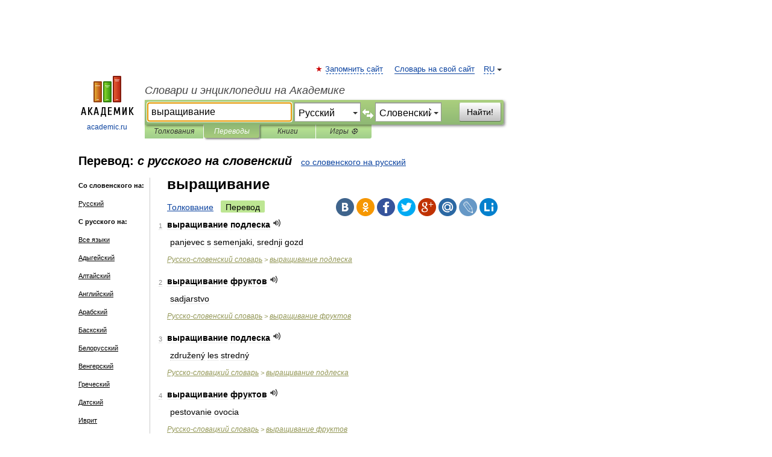

--- FILE ---
content_type: text/html; charset=UTF-8
request_url: https://translate.academic.ru/%D0%B2%D1%8B%D1%80%D0%B0%D1%89%D0%B8%D0%B2%D0%B0%D0%BD%D0%B8%D0%B5/ru/sl/
body_size: 11305
content:
<!DOCTYPE html>
<html lang="ru">
<head>


	<meta http-equiv="Content-Type" content="text/html; charset=utf-8" />
	<title>выращивание — с русского на словенский</title>
	<meta name="Description" content="" />
	<!-- type: desktop C: RU  -->
	<meta name="Keywords" content="" />

 
	<!--[if IE]>
	<meta http-equiv="cleartype" content="on" />
	<meta http-equiv="msthemecompatible" content="no"/>
	<![endif]-->

	<meta name="viewport" content="width=device-width, initial-scale=1, minimum-scale=1">

	
    <meta http-equiv='x-dns-prefetch-control' content='on'>
    <link rel="dns-prefetch" href="https://ajax.googleapis.com">
    <link rel="dns-prefetch" href="https://www.googletagservices.com">
    <link rel="dns-prefetch" href="https://www.google-analytics.com">
    <link rel="dns-prefetch" href="https://pagead2.googlesyndication.com">
    <link rel="dns-prefetch" href="https://ajax.googleapis.com">
    <link rel="dns-prefetch" href="https://an.yandex.ru">
    <link rel="dns-prefetch" href="https://mc.yandex.ru">

    <link rel="preload" href="/images/Logo.png"   as="image" >
    <link rel="preload" href="/images/Logo_h.png" as="image" >

	<meta property="og:title" content="Перевод выращивание с русского на словенский" />
	<meta property="og:type" content="article" />
	<meta property="og:url" content="https://translate.academic.ru/%D0%B2%D1%8B%D1%80%D0%B0%D1%89%D0%B8%D0%B2%D0%B0%D0%BD%D0%B8%D0%B5/ru/sl/" />
	<meta property="og:image" content="https://academic.ru/images/Logo_social_ru.png?3" />
	<meta property="og:description" content="" />
	<meta property="og:site_name" content="Словари и энциклопедии на Академике" />
	<link rel="search" type="application/opensearchdescription+xml" title="Словари и энциклопедии на Академике" href="dic.academic.ru/dicsearch.xml" />
	<meta name="ROBOTS" content="ALL" />
	<link rel="canonical" href="https://translate.academic.ru/%D0%B2%D1%8B%D1%80%D0%B0%D1%89%D0%B8%D0%B2%D0%B0%D0%BD%D0%B8%D0%B5/ru/sl/" />
	<link rel="alternate" hreflang="x-default" href="https://translate.academic.ru/%D0%B2%D1%8B%D1%80%D0%B0%D1%89%D0%B8%D0%B2%D0%B0%D0%BD%D0%B8%D0%B5/ru/sl/" />
	<link rel="alternate" hreflang="en" href="https://translate.academic.ru/%D0%B2%D1%8B%D1%80%D0%B0%D1%89%D0%B8%D0%B2%D0%B0%D0%BD%D0%B8%D0%B5/ru/sl/" />
	<link rel="alternate" hreflang="de" href="https://translate.academic.ru/%D0%B2%D1%8B%D1%80%D0%B0%D1%89%D0%B8%D0%B2%D0%B0%D0%BD%D0%B8%D0%B5/ru/sl/" />
	<link rel="alternate" hreflang="es" href="https://translate.academic.ru/%D0%B2%D1%8B%D1%80%D0%B0%D1%89%D0%B8%D0%B2%D0%B0%D0%BD%D0%B8%D0%B5/ru/sl/" />
	<link rel="alternate" hreflang="fr" href="https://translate.academic.ru/%D0%B2%D1%8B%D1%80%D0%B0%D1%89%D0%B8%D0%B2%D0%B0%D0%BD%D0%B8%D0%B5/ru/sl/" />
	<link rel="alternate" hreflang="ru" href="https://translate.academic.ru/%D0%B2%D1%8B%D1%80%D0%B0%D1%89%D0%B8%D0%B2%D0%B0%D0%BD%D0%B8%D0%B5/ru/sl/" />

<!-- +++++ ab_flag=1 fa_flag=2 +++++ -->

<!-- script async="async" src="https://www.googletagservices.com/tag/js/gpt.js"></script  -->
<script async="async" src="https://securepubads.g.doubleclick.net/tag/js/gpt.js"></script>

<script async type="text/javascript" src="//s.luxcdn.com/t/229742/360_light.js"></script>







<!-- Yandex.RTB -->
<script>window.yaContextCb=window.yaContextCb||[]</script>
<script src='https://yandex.ru/ads/system/context.js' async></script>





<!-- d/t desktop  -->

  <!-- 4 AdFox HeaderBidding  Сейчас только для десктопов -->
  <script async src='https://yandex.ru/ads/system/header-bidding.js'></script>
  <script>
  const dcJs = document.createElement('script'); 
  dcJs.src = "https://ads.digitalcaramel.com/js/academic.ru.js?ts="+new Date().getTime();
  dcJs.async = true;
  document.head.appendChild(dcJs);
  </script>
  <script>window.yaContextCb = window.yaContextCb || [] </script> 
  <script async src="https://yandex.ru/ads/system/context.js"></script>
  
  


<style type="text/css">
div.hidden,#sharemenu,div.autosuggest,#contextmenu,#ad_top,#ad_bottom,#ad_right,#ad_top2,#restrictions,#footer ul + div,#TerminsNavigationBar,#top-menu,#lang,#search-tabs,#search-box .translate-lang,#translate-arrow,#dic-query,#logo img.h,#t-direction-head,#langbar,.smm{display:none}p,ul{list-style-type:none;margin:0 0 15px}ul li{margin-bottom:6px}.content ul{list-style-type:disc}*{padding:0;margin:0}html,body{height:100%}body{padding:0;margin:0;color:#000;font:14px Helvetica,Arial,Tahoma,sans-serif;background:#fff;line-height:1.5em}a{color:#0d44a0;text-decoration:none}h1{font-size:24px;margin:0 0 18px}h2{font-size:20px;margin:0 0 14px}h3{font-size:16px;margin:0 0 10px}h1 a,h2 a{color:#454545!important}#page{margin:0 auto}#page{min-height:100%;position:relative;padding-top:105px}#page{width:720px;padding-right:330px}* html #page{height:100%}#header{position:relative;height:122px}#logo{float:left;margin-top:21px;width:125px}#logo a.img{width:90px;margin:0 0 0 16px}#logo a.img.logo-en{margin-left:13px}#logo a{display:block;font-size:12px;text-align:center;word-break:break-all}#site-title{padding-top:35px;margin:0 0 5px 135px}#site-title a{color:#000;font-size:18px;font-style:italic;display:block;font-weight:400}#search-box{margin-left:135px;border-top-right-radius:3px;border-bottom-right-radius:3px;padding:4px;position:relative;background:#abcf7e;min-height:33px}#search-box.dic{background:#896744}#search-box table{border-spacing:0;border-collapse:collapse;width:100%}#search-box table td{padding:0;vertical-align:middle}#search-box table td:first-child{padding-right:3px}#search-box table td:last-child{width:1px}#search-query,#dic-query,.translate-lang{padding:6px;font-size:16px;height:18px;border:1px solid #949494;width:100%;box-sizing:border-box;height:32px;float:none;margin:0;background:white;float:left;border-radius:0!important}#search-button{width:70px;height:32px;text-align:center;border:1px solid #7a8e69;border-radius:3px;background:#e0e0e0}#search-tabs{display:block;margin:0 15px 0 135px;padding:0;list-style-type:none}#search-tabs li{float:left;min-width:70px;max-width:140px;padding:0 15px;height:23px;line-height:23px;background:#bde693;text-align:center;margin-right:1px}#search-box.dic + #search-tabs li{background:#C9A784}#search-tabs li:last-child{border-bottom-right-radius:3px}#search-tabs li a{color:#353535;font-style:italic;font-size:12px;display:block;white-space:nowrap;text-overflow:ellipsis;overflow:hidden}#search-tabs li.active{height:22px;line-height:23px;position:relative;background:#abcf7e;border-bottom-left-radius:3px;border-bottom-right-radius:3px}#search-box.dic + #search-tabs li.active{background:#896744}#search-tabs li.active a{color:white}#content{clear:both;margin:30px 0;padding-left:15px}#content a{text-decoration:underline}#content .breadcrumb{margin-bottom:20px}#search_sublinks,#search_links{margin-bottom:8px;margin-left:-8px}#search_sublinks a,#search_links a{padding:3px 8px 1px;border-radius:2px}#search_sublinks a.active,#search_links a.active{color:#000 !important;background:#bde693;text-decoration:none!important}.term{color:saddlebrown}@media(max-width:767px){.hideForMobile{display:none}#header{height:auto}#page{padding:5px;width:auto}#logo{float:none;width:144px;text-align:left;margin:0;padding-top:5px}#logo a{height:44px;overflow:hidden;text-align:left}#logo img.h{display:initial;width:144px;height:44px}#logo img.v{display:none}#site-title{padding:0;margin:10px 0 5px}#search-box,#search-tabs{clear:both;margin:0;width:auto;padding:4px}#search-box.translate #search-query{width:100%;margin-bottom:4px}#search-box.translate #td-search{overflow:visible;display:table-cell}ul#search-tabs{white-space:nowrap;margin-top:5px;overflow-x:auto;overflow-y:hidden}ul#search-tabs li,ul#search-tabs li.active{background:none!important;box-shadow:none;min-width:0;padding:0 5px;float:none;display:inline-block}ul#search-tabs li a{border-bottom:1px dashed green;font-style:normal;color:green;font-size:16px}ul#search-tabs li.active a{color:black;border-bottom-color:white;font-weight:700}ul#search-tabs li a:hover,ul#search-tabs li.active a:hover{color:black}#content{margin:15px 0}.h250{height:280px;max-height:280px;overflow:hidden;margin:25px 0 25px 0}
}#search-box .translate-lang,#translate-arrow{visibility:hidden;opacity:0;transition-delay:.2s;display:block;float:left;position:relative;width:0}#search-box .translate-lang{padding:0}#search-box .translate-lang select{background:0 0;width:100%;line-height:inherit;border:0;border-radius:0;-moz-appearance:none;-webkit-appearance:none;appearance:none;-o-webkit-appearance:none;-ms-webkit-appearance:none;height:32px;position:absolute;padding:6px 16px 6px 6px;-moz-padding-end:0;font-size:16px}#search-box .translate-lang:before{display:inline-block;width:0;height:0;vertical-align:top;border-left:4px solid transparent;border-right:4px solid transparent;border-top:4px solid #333;content:'';margin-top:9px;margin-left:4px;position:absolute;right:4px;top:6px}#search-box .translate-lang span{display:block;right:20px;left:6px;position:absolute;overflow:hidden;text-overflow:ellipsis}#translate-arrow{width:24px;text-align:center;font-weight:bolder;line-height:16px;margin:11px 0 0}#translate-arrow a{border:none;cursor:pointer}#search-box.translate .translate-lang{width:120px}#search-box.translate #translate-arrow,#search-box.translate .translate-lang{visibility:visible;opacity:1}#search-box.translate #td-search{overflow:visible;display:table-cell}#search-box.translate #search-query{width:260px;margin-right:4px}@media (max-width:767px){#search-box.translate .translate-lang{width:-moz-calc(50% - 12px);width:-webkit-calc(50% - 12px);width:calc(50% - 12px)}#search-box.translate #search-query{width:100%;margin-right:0}}</style>

	<link rel="shortcut icon" href="https://academic.ru/favicon.ico" type="image/x-icon" sizes="16x16" />
	<link rel="shortcut icon" href="https://academic.ru/images/icon.ico" type="image/x-icon" sizes="32x32" />
    <link rel="shortcut icon" href="https://academic.ru/images/icon.ico" type="image/x-icon" sizes="48x48" />
    
    <link rel="icon" type="image/png" sizes="16x16" href="/images/Logo_16x16_transparent.png" />
    <link rel="icon" type="image/png" sizes="32x32" href="/images/Logo_32x32_transparent.png" />
    <link rel="icon" type="image/png" sizes="48x48" href="/images/Logo_48x48_transparent.png" />
    <link rel="icon" type="image/png" sizes="64x64" href="/images/Logo_64x64_transparent.png" />
    <link rel="icon" type="image/png" sizes="128x128" href="/images/Logo_128x128_transparent.png" />

    <link rel="apple-touch-icon" sizes="57x57"   href="/images/apple-touch-icon-57x57.png" />
    <link rel="apple-touch-icon" sizes="60x60"   href="/images/apple-touch-icon-60x60.png" />
    <link rel="apple-touch-icon" sizes="72x72"   href="/images/apple-touch-icon-72x72.png" />
    <link rel="apple-touch-icon" sizes="76x76"   href="/images/apple-touch-icon-76x76.png" />
    <link rel="apple-touch-icon" sizes="114x114" href="/images/apple-touch-icon-114x114.png" />
    <link rel="apple-touch-icon" sizes="120x120" href="/images/apple-touch-icon-120x120.png" />
  
    <!-- link rel="mask-icon" href="/images/safari-pinned-tab.svg" color="#5bbad5" -->
    <meta name="msapplication-TileColor" content="#00aba9" />
    <meta name="msapplication-config" content="/images/browserconfig.xml" />
    <meta name="theme-color" content="#ffffff" />

    <meta name="apple-mobile-web-app-capable" content="yes" />
    <meta name="apple-mobile-web-app-status-bar-style" content="black /">


<script type="text/javascript">
  (function(i,s,o,g,r,a,m){i['GoogleAnalyticsObject']=r;i[r]=i[r]||function(){
  (i[r].q=i[r].q||[]).push(arguments)},i[r].l=1*new Date();a=s.createElement(o),
  m=s.getElementsByTagName(o)[0];a.async=1;a.src=g;m.parentNode.insertBefore(a,m)
  })(window,document,'script','//www.google-analytics.com/analytics.js','ga');

  ga('create', 'UA-2754246-4', 'auto');
  ga('require', 'displayfeatures');

  ga('set', 'dimension1', '');
  ga('set', 'dimension2', 'translate');
  ga('set', 'dimension3', '1');

  ga('send', 'pageview');

</script>


<script type="text/javascript">
	if(typeof(console) == 'undefined' ) console = {};
	if(typeof(console.log) == 'undefined' ) console.log = function(){};
	if(typeof(console.warn) == 'undefined' ) console.warn = function(){};
	if(typeof(console.error) == 'undefined' ) console.error = function(){};
	if(typeof(console.time) == 'undefined' ) console.time = function(){};
	if(typeof(console.timeEnd) == 'undefined' ) console.timeEnd = function(){};
	Academic = {};
	Academic.sUserLanguage = 'ru';
	Academic.sDomainURL = '';
	Academic.sMainDomainURL = '//dic.academic.ru/';
	Academic.sTranslateDomainURL = '//translate.academic.ru/';
	Academic.deviceType = 'desktop';
		Academic.Lang = {};
	Academic.Lang.sTermNotFound = 'Термин, отвечающий запросу, не найден'; 
</script>


<!--  Вариокуб -->
<script type="text/javascript">
    (function(e, x, pe, r, i, me, nt){
    e[i]=e[i]||function(){(e[i].a=e[i].a||[]).push(arguments)},
    me=x.createElement(pe),me.async=1,me.src=r,nt=x.getElementsByTagName(pe)[0],me.addEventListener("error",function(){function cb(t){t=t[t.length-1],"function"==typeof t&&t({flags:{}})};Array.isArray(e[i].a)&&e[i].a.forEach(cb);e[i]=function(){cb(arguments)}}),nt.parentNode.insertBefore(me,nt)})
    (window, document, "script", "https://abt.s3.yandex.net/expjs/latest/exp.js", "ymab");

    ymab("metrika.70309897", "init"/*, {clientFeatures}, {callback}*/);
    ymab("metrika.70309897", "setConfig", {enableSetYmUid: true});
</script>





</head>
<body>

<div id="ad_top">
<!-- top bnr -->
<div class="banner" style="max-height: 90px; overflow: hidden; display: inline-block;">




<!-- Yandex.RTB R-A-12643772-1 -->
<div id="yandex_rtb_R-A-12643772-1"></div>
<script>
window.yaContextCb.push(() => {
    Ya.Context.AdvManager.render({
        "blockId": "R-A-12643772-1",
        "renderTo": "yandex_rtb_R-A-12643772-1"
    })
})
</script>


</div> <!-- top banner  -->




</div>
	<div id="page"  >








			<div id="header">
				<div id="logo">
					<a href="//academic.ru">
						<img src="//academic.ru/images/Logo.png" class="v" alt="academic.ru" width="88" height="68" />
						<img src="//academic.ru/images/Logo_h.png" class="h" alt="academic.ru" width="144" height="44" />
						<br />
						academic.ru					</a>
				</div>
					<ul id="top-menu">
						<li id="lang">
							<a href="#" class="link">RU</a>

							<ul id="lang-menu">

							<li><a href="//en-academic.com">EN</a></li>
<li><a href="//de-academic.com">DE</a></li>
<li><a href="//es-academic.com">ES</a></li>
<li><a href="//fr-academic.com">FR</a></li>
							</ul>
						</li>
						<!--li><a class="android" href="//dic.academic.ru/android.php">Android версия</a></li-->
						<!--li><a class="apple" href="//dic.academic.ru/apple.php">iPhone/iPad версия</a></li-->
						<li><a class="add-fav link" href="#" onClick="add_favorite(this);">Запомнить сайт</a></li>
						<li><a href="//partners.academic.ru/partner_proposal.php" target="_blank">Словарь на свой сайт</a></li>
						<!--li><a href="#">Форум</a></li-->
					</ul>
					<h2 id="site-title">
						<a href="//academic.ru">Словари и энциклопедии на Академике</a>
					</h2>

					<div id="search-box" class="translate">
						<form action="/searchall.php" method="get" name="formSearch">

<table><tr><td id="td-search">

							<input type="text" name="SWord" id="search-query" required
							value="выращивание"
							title="Введите текст для поиска по словарям и энциклопедиям" placeholder="Введите текст для поиска по словарям и энциклопедиям"
							autocomplete="off" autofocus>


<div class="translate-lang">
	<select name="from" id="translateFrom">
				<option value="xx">Все языки</option><option value="ru" selected>Русский</option><option value="en">Английский</option><option value="fr">Французский</option><option value="de">Немецкий</option><option value="es">Испанский</option><option disabled>────────</option><option value="sq">Албанский</option><option value="al">Алтайский</option><option value="ar">Арабский</option><option value="an">Арагонский</option><option value="hy">Армянский</option><option value="rp">Арумынский</option><option value="at">Астурийский</option><option value="af">Африкаанс</option><option value="bb">Багобо</option><option value="eu">Баскский</option><option value="ba">Башкирский</option><option value="be">Белорусский</option><option value="bg">Болгарский</option><option value="bu">Бурятский</option><option value="cy">Валлийский</option><option value="wr">Варайский</option><option value="hu">Венгерский</option><option value="vp">Вепсский</option><option value="hs">Верхнелужицкий</option><option value="vi">Вьетнамский</option><option value="ht">Гаитянский</option><option value="el">Греческий</option><option value="ka">Грузинский</option><option value="gn">Гуарани</option><option value="gd">Гэльский</option><option value="da">Датский</option><option value="dl">Долганский</option><option value="pr">Древнерусский язык</option><option value="he">Иврит</option><option value="yi">Идиш</option><option value="in">Ингушский</option><option value="id">Индонезийский</option><option value="ik">Инупиак</option><option value="ga">Ирландский</option><option value="is">Исландский</option><option value="it">Итальянский</option><option value="yo">Йоруба</option><option value="kk">Казахский</option><option value="kc">Карачаевский</option><option value="ca">Каталанский</option><option value="qy">Квенья</option><option value="qu">Кечуа</option><option value="ky">Киргизский</option><option value="zh">Китайский</option><option value="go">Клингонский</option><option value="kv">Коми</option><option value="mm">Коми</option><option value="ko">Корейский</option><option value="cr">Кри</option><option value="ct">Крымскотатарский</option><option value="kp">Кумыкский</option><option value="ku">Курдский</option><option value="km">Кхмерский</option><option value="la">Латинский</option><option value="lv">Латышский</option><option value="ln">Лингала</option><option value="lt">Литовский</option><option value="lb">Люксембургский</option><option value="mu">Майя</option><option value="mk">Македонский</option><option value="ms">Малайский</option><option value="ma">Маньчжурский</option><option value="mi">Маори</option><option value="mj">Марийский</option><option value="mc">Микенский</option><option value="mf">Мокшанский</option><option value="mn">Монгольский</option><option value="nu">Науатль</option><option value="nl">Нидерландский</option><option value="og">Ногайский</option><option value="no">Норвежский</option><option value="oa">Орокский</option><option value="os">Осетинский</option><option value="ot">Османский</option><option value="pi">Пали</option><option value="pm">Папьяменто</option><option value="pa">Пенджабский</option><option value="fa">Персидский</option><option value="pl">Польский</option><option value="pt">Португальский</option><option value="ro">Румынский, Молдавский</option><option value="sa">Санскрит</option><option value="se">Северносаамский</option><option value="sr">Сербский</option><option value="ld">Сефардский</option><option value="sz">Силезский</option><option value="sk">Словацкий</option><option value="sl">Словенский</option><option value="sw">Суахили</option><option value="tl">Тагальский</option><option value="tg">Таджикский</option><option value="th">Тайский</option><option value="tt">Татарский</option><option value="tw">Тви</option><option value="bo">Тибетский</option><option value="tf">Тофаларский</option><option value="tv">Тувинский</option><option value="tr">Турецкий</option><option value="tk">Туркменский</option><option value="ud">Удмуртский</option><option value="uz">Узбекский</option><option value="ug">Уйгурский</option><option value="uk">Украинский</option><option value="ur">Урду</option><option value="uu">Урумский</option><option value="fo">Фарерский</option><option value="fi">Финский</option><option value="hi">Хинди</option><option value="hr">Хорватский</option><option value="cu">Церковнославянский (Старославянский)</option><option value="ke">Черкесский</option><option value="ck">Чероки</option><option value="ce">Чеченский</option><option value="cs">Чешский</option><option value="cv">Чувашский</option><option value="cn">Шайенского</option><option value="sv">Шведский</option><option value="cj">Шорский</option><option value="sx">Шумерский</option><option value="ev">Эвенкийский</option><option value="gw">Эльзасский</option><option value="mv">Эрзянский</option><option value="eo">Эсперанто</option><option value="et">Эстонский</option><option value="ya">Юпийский</option><option value="sh">Якутский</option><option value="ja">Японский</option>	</select>
</div>
<div id="translate-arrow"><a>&nbsp;</a></div>
<div class="translate-lang">
	<select name="to" id="translateOf">
				<option value="xx">Все языки</option><option value="ru">Русский</option><option value="en">Английский</option><option value="fr">Французский</option><option value="de">Немецкий</option><option value="es">Испанский</option><option disabled>────────</option><option value="av">Аварский</option><option value="ad">Адыгейский</option><option value="az">Азербайджанский</option><option value="ai">Айнский язык</option><option value="al">Алтайский</option><option value="ar">Арабский</option><option value="hy">Армянский</option><option value="eu">Баскский</option><option value="ba">Башкирский</option><option value="be">Белорусский</option><option value="hu">Венгерский</option><option value="vp">Вепсский</option><option value="vd">Водский</option><option value="el">Греческий</option><option value="da">Датский</option><option value="he">Иврит</option><option value="yi">Идиш</option><option value="iz">Ижорский</option><option value="in">Ингушский</option><option value="id">Индонезийский</option><option value="is">Исландский</option><option value="it">Итальянский</option><option value="kk">Казахский</option><option value="kc">Карачаевский</option><option value="zh">Китайский</option><option value="kv">Коми</option><option value="ct">Крымскотатарский</option><option value="kp">Кумыкский</option><option value="la">Латинский</option><option value="lv">Латышский</option><option value="lt">Литовский</option><option value="mj">Марийский</option><option value="mf">Мокшанский</option><option value="mn">Монгольский</option><option value="nl">Нидерландский</option><option value="no">Норвежский</option><option value="os">Осетинский</option><option value="fa">Персидский</option><option value="pl">Польский</option><option value="pt">Португальский</option><option value="sk">Словацкий</option><option value="sl" selected>Словенский</option><option value="sw">Суахили</option><option value="tg">Таджикский</option><option value="th">Тайский</option><option value="tt">Татарский</option><option value="tr">Турецкий</option><option value="tk">Туркменский</option><option value="ud">Удмуртский</option><option value="uz">Узбекский</option><option value="ug">Уйгурский</option><option value="uk">Украинский</option><option value="uu">Урумский</option><option value="fi">Финский</option><option value="cu">Церковнославянский (Старославянский)</option><option value="ce">Чеченский</option><option value="cs">Чешский</option><option value="cv">Чувашский</option><option value="sv">Шведский</option><option value="cj">Шорский</option><option value="ev">Эвенкийский</option><option value="mv">Эрзянский</option><option value="eo">Эсперанто</option><option value="et">Эстонский</option><option value="sh">Якутский</option><option value="ja">Японский</option>	</select>
</div>
<input type="hidden" name="did" id="did-field" value="" />
<input type="hidden" id="search-type" name="stype" value="1" />

</td><td>

							<button id="search-button">Найти!</button>

</td></tr></table>

						</form>

						<input type="text" name="dic_query" id="dic-query"
						title="Интерактивное оглавление. Вводите нужный Вам термин" placeholder="Интерактивное оглавление. Вводите нужный Вам термин"
						autocomplete="off" >


					</div>
				  <ul id="search-tabs">
    <li data-search-type="0" id="interpretations" ><a href="#" onclick="return false;">Толкования</a></li>
    <li data-search-type="1"  id="translations" class="active"><a href="#" onclick="return false;">Переводы</a></li>
    <li data-search-type="10" id="books"            ><a href="#" onclick="return false;">Книги       </a></li>
    <li data-search-type="88" id="games"            ><a href="https://games.academic.ru" title="Бесплатные игры" >Игры ⚽</a></li>
  </ul>
				</div>

	
<div id="ad_top2"></div>	
			<div id="content">

<div id="t-direction-head">
	<h2>Перевод:
		<span class="direction-translate">с русского на словенский</span>
	</h2>
		<a href="/выращивание/sl/ru/">со словенского на русский</a>
	</div>

<div id="langbar">
	<ul>
			<li><strong>Со словенского на:</strong></li>
		<li><a href="/выращивание/sl/ru/">Русский</a></li>
	
			<li><strong>С русского на:</strong></li>
	<li><a href="/%D0%B2%D1%8B%D1%80%D0%B0%D1%89%D0%B8%D0%B2%D0%B0%D0%BD%D0%B8%D0%B5/ru/xx/">Все языки</a></li><li><a href="/%D0%B2%D1%8B%D1%80%D0%B0%D1%89%D0%B8%D0%B2%D0%B0%D0%BD%D0%B8%D0%B5/ru/ad/">Адыгейский</a></li><li><a href="/%D0%B2%D1%8B%D1%80%D0%B0%D1%89%D0%B8%D0%B2%D0%B0%D0%BD%D0%B8%D0%B5/ru/al/">Алтайский</a></li><li><a href="/%D0%B2%D1%8B%D1%80%D0%B0%D1%89%D0%B8%D0%B2%D0%B0%D0%BD%D0%B8%D0%B5/ru/en/">Английский</a></li><li><a href="/%D0%B2%D1%8B%D1%80%D0%B0%D1%89%D0%B8%D0%B2%D0%B0%D0%BD%D0%B8%D0%B5/ru/ar/">Арабский</a></li><li><a href="/%D0%B2%D1%8B%D1%80%D0%B0%D1%89%D0%B8%D0%B2%D0%B0%D0%BD%D0%B8%D0%B5/ru/eu/">Баскский</a></li><li><a href="/%D0%B2%D1%8B%D1%80%D0%B0%D1%89%D0%B8%D0%B2%D0%B0%D0%BD%D0%B8%D0%B5/ru/be/">Белорусский</a></li><li><a href="/%D0%B2%D1%8B%D1%80%D0%B0%D1%89%D0%B8%D0%B2%D0%B0%D0%BD%D0%B8%D0%B5/ru/hu/">Венгерский</a></li><li><a href="/%D0%B2%D1%8B%D1%80%D0%B0%D1%89%D0%B8%D0%B2%D0%B0%D0%BD%D0%B8%D0%B5/ru/el/">Греческий</a></li><li><a href="/%D0%B2%D1%8B%D1%80%D0%B0%D1%89%D0%B8%D0%B2%D0%B0%D0%BD%D0%B8%D0%B5/ru/da/">Датский</a></li><li><a href="/%D0%B2%D1%8B%D1%80%D0%B0%D1%89%D0%B8%D0%B2%D0%B0%D0%BD%D0%B8%D0%B5/ru/he/">Иврит</a></li><li><a href="/%D0%B2%D1%8B%D1%80%D0%B0%D1%89%D0%B8%D0%B2%D0%B0%D0%BD%D0%B8%D0%B5/ru/es/">Испанский</a></li><li><a href="/%D0%B2%D1%8B%D1%80%D0%B0%D1%89%D0%B8%D0%B2%D0%B0%D0%BD%D0%B8%D0%B5/ru/it/">Итальянский</a></li><li><a href="/%D0%B2%D1%8B%D1%80%D0%B0%D1%89%D0%B8%D0%B2%D0%B0%D0%BD%D0%B8%D0%B5/ru/kk/">Казахский</a></li><li><a href="/%D0%B2%D1%8B%D1%80%D0%B0%D1%89%D0%B8%D0%B2%D0%B0%D0%BD%D0%B8%D0%B5/ru/la/">Латинский</a></li><li><a href="/%D0%B2%D1%8B%D1%80%D0%B0%D1%89%D0%B8%D0%B2%D0%B0%D0%BD%D0%B8%D0%B5/ru/lv/">Латышский</a></li><li><a href="/%D0%B2%D1%8B%D1%80%D0%B0%D1%89%D0%B8%D0%B2%D0%B0%D0%BD%D0%B8%D0%B5/ru/lt/">Литовский</a></li><li><a href="/%D0%B2%D1%8B%D1%80%D0%B0%D1%89%D0%B8%D0%B2%D0%B0%D0%BD%D0%B8%D0%B5/ru/de/">Немецкий</a></li><li><a href="/%D0%B2%D1%8B%D1%80%D0%B0%D1%89%D0%B8%D0%B2%D0%B0%D0%BD%D0%B8%D0%B5/ru/nl/">Нидерландский</a></li><li><a href="/%D0%B2%D1%8B%D1%80%D0%B0%D1%89%D0%B8%D0%B2%D0%B0%D0%BD%D0%B8%D0%B5/ru/no/">Норвежский</a></li><li><a href="/%D0%B2%D1%8B%D1%80%D0%B0%D1%89%D0%B8%D0%B2%D0%B0%D0%BD%D0%B8%D0%B5/ru/pl/">Польский</a></li><li><a href="/%D0%B2%D1%8B%D1%80%D0%B0%D1%89%D0%B8%D0%B2%D0%B0%D0%BD%D0%B8%D0%B5/ru/pt/">Португальский</a></li><li class="active"><a href="#">Словенский</a></li><li><a href="/%D0%B2%D1%8B%D1%80%D0%B0%D1%89%D0%B8%D0%B2%D0%B0%D0%BD%D0%B8%D0%B5/ru/tg/">Таджикский</a></li><li><a href="/%D0%B2%D1%8B%D1%80%D0%B0%D1%89%D0%B8%D0%B2%D0%B0%D0%BD%D0%B8%D0%B5/ru/tt/">Татарский</a></li><li><a href="/%D0%B2%D1%8B%D1%80%D0%B0%D1%89%D0%B8%D0%B2%D0%B0%D0%BD%D0%B8%D0%B5/ru/uk/">Украинский</a></li><li><a href="/%D0%B2%D1%8B%D1%80%D0%B0%D1%89%D0%B8%D0%B2%D0%B0%D0%BD%D0%B8%D0%B5/ru/fi/">Финский</a></li><li><a href="/%D0%B2%D1%8B%D1%80%D0%B0%D1%89%D0%B8%D0%B2%D0%B0%D0%BD%D0%B8%D0%B5/ru/fr/">Французский</a></li><li><a href="/%D0%B2%D1%8B%D1%80%D0%B0%D1%89%D0%B8%D0%B2%D0%B0%D0%BD%D0%B8%D0%B5/ru/cs/">Чешский</a></li><li><a href="/%D0%B2%D1%8B%D1%80%D0%B0%D1%89%D0%B8%D0%B2%D0%B0%D0%BD%D0%B8%D0%B5/ru/cv/">Чувашский</a></li><li><a href="/%D0%B2%D1%8B%D1%80%D0%B0%D1%89%D0%B8%D0%B2%D0%B0%D0%BD%D0%B8%D0%B5/ru/et/">Эстонский</a></li>	
	</ul>
</div>


<div class="content translates-content" id="selectable-content">
	<div class="title" id="TerminTitle"> <!-- ID нужен для того, чтобы спозиционировать Pluso -->
		<h1>
			выращивание		</h1>
	</div>
	<div id="search_links">
		<a href="//dic.academic.ru/searchall.php?SWord=%D0%B2%D1%8B%D1%80%D0%B0%D1%89%D0%B8%D0%B2%D0%B0%D0%BD%D0%B8%D0%B5&amp;stype=0" >Толкование</a>
		<a class="active">Перевод</a>
	</div>
<ul class="smm">
  <li class="vk"><a onClick="share('vk'); return false;" href="#"></a></li>
  <li class="ok"><a onClick="share('ok'); return false;" href="#"></a></li>
  <li class="fb"><a onClick="share('fb'); return false;" href="#"></a></li>
  <li class="tw"><a onClick="share('tw'); return false;" href="#"></a></li>
  <li class="gplus"><a onClick="share('g+'); return false;" href="#"></a></li>
  <li class="mailru"><a onClick="share('mail.ru'); return false;" href="#"></a></li>
  <li class="lj"><a onClick="share('lj'); return false;" href="#"></a></li>
  <li class="li"><a onClick="share('li'); return false;" href="#"></a></li>
</ul>
	<div id="article">
	<ul class="terms-list">
		<li>
			<p>
				<span class="item">1</span>
				<strong>выращивание подлеска</strong>
									<span title="{t}Play{/t}" class="sound" data-state="0" data-lang="ru"
					      data-term="выращивание подлеска"
					      onClick="onSoundClick(this);">
					</span>
							</p>
			<div class="translate_definition">
			<div style="margin-left:5px">panjevec s semenjaki, srednji gozd</div>			</div>
			<p class="src"><a href="https://russian_slovenian.academic.ru">Русско-словенский словарь</a> > <a href="https://russian_slovenian.academic.ru/1500/%D0%B2%D1%8B%D1%80%D0%B0%D1%89%D0%B8%D0%B2%D0%B0%D0%BD%D0%B8%D0%B5+%D0%BF%D0%BE%D0%B4%D0%BB%D0%B5%D1%81%D0%BA%D0%B0">выращивание подлеска</a></p>
		</li>
				<li>
			<p>
				<span class="item">2</span>
				<strong>выращивание фруктов</strong>
									<span title="{t}Play{/t}" class="sound" data-state="0" data-lang="ru"
					      data-term="выращивание фруктов"
					      onClick="onSoundClick(this);">
					</span>
							</p>
			<div class="translate_definition">
			<div style="margin-left:5px">sadjarstvo</div>			</div>
			<p class="src"><a href="https://russian_slovenian.academic.ru">Русско-словенский словарь</a> > <a href="https://russian_slovenian.academic.ru/1501/%D0%B2%D1%8B%D1%80%D0%B0%D1%89%D0%B8%D0%B2%D0%B0%D0%BD%D0%B8%D0%B5+%D1%84%D1%80%D1%83%D0%BA%D1%82%D0%BE%D0%B2">выращивание фруктов</a></p>
		</li>
				<li>
			<p>
				<span class="item">3</span>
				<strong>выращивание подлеска</strong>
									<span title="{t}Play{/t}" class="sound" data-state="0" data-lang="ru"
					      data-term="выращивание подлеска"
					      onClick="onSoundClick(this);">
					</span>
							</p>
			<div class="translate_definition">
			<div style="margin-left:5px">združený les stredný</div>			</div>
			<p class="src"><a href="https://russian_slovak.academic.ru">Русско-словацкий словарь</a> > <a href="https://russian_slovak.academic.ru/1887/%D0%B2%D1%8B%D1%80%D0%B0%D1%89%D0%B8%D0%B2%D0%B0%D0%BD%D0%B8%D0%B5+%D0%BF%D0%BE%D0%B4%D0%BB%D0%B5%D1%81%D0%BA%D0%B0">выращивание подлеска</a></p>
		</li>
				<li>
			<p>
				<span class="item">4</span>
				<strong>выращивание фруктов</strong>
									<span title="{t}Play{/t}" class="sound" data-state="0" data-lang="ru"
					      data-term="выращивание фруктов"
					      onClick="onSoundClick(this);">
					</span>
							</p>
			<div class="translate_definition">
			<div style="margin-left:5px">pestovanie ovocia</div>			</div>
			<p class="src"><a href="https://russian_slovak.academic.ru">Русско-словацкий словарь</a> > <a href="https://russian_slovak.academic.ru/1888/%D0%B2%D1%8B%D1%80%D0%B0%D1%89%D0%B8%D0%B2%D0%B0%D0%BD%D0%B8%D0%B5+%D1%84%D1%80%D1%83%D0%BA%D1%82%D0%BE%D0%B2">выращивание фруктов</a></p>
		</li>
				</ul>

	


<div class="other-info">
						<div class="holder">
							<h3 class="dictionary">См. также в других словарях:</h3>
							<ul class="terms-list">
<li><p><strong><a href="//dic.academic.ru/dic.nsf/dic_synonims/25894/%D0%B2%D1%8B%D1%80%D0%B0%D1%89%D0%B8%D0%B2%D0%B0%D0%BD%D0%B8%D0%B5">выращивание</a></strong> — разведение, выведение; агропоника, выкармливание, вскормление, вскармливание, лесовыращивание, брудерация, выхаживание, взращивание, этиолирование, отращивание, аэропоника, культивирование, ращение, пестование, гидропоника, эксплантация,&#8230; … &nbsp; <span class="src2">Словарь синонимов</span></p></li>
<li><p><strong><a href="//dic.academic.ru/dic.nsf/ogegova/34646">выращивание</a></strong> — ВШЫРАСТИТЬ, ащу, астишь; ащенный; сов. Толковый словарь Ожегова. С.И. Ожегов, Н.Ю. Шведова. 1949 1992 … &nbsp; <span class="src2">Толковый словарь Ожегова</span></p></li>
<li><p><strong><a href="//lithuanian_new.en-academic.com/45825/%D0%B2%D1%8B%D1%80%D0%B0%D1%89%D0%B8%D0%B2%D0%B0%D0%BD%D0%B8%D0%B5">выращивание</a></strong> — auginimas statusas Aprobuotas sritis augalų apsauga ir karantino priemonės apibrėžtis Sąlygų augalams augti ir dauginti skirtoje vietoje sudarymas. atitikmenys: angl. cultivation; planting vok. Pflanzenzüchtung, f rus. выращивание pranc.&#8230; … &nbsp; <span class="src2">Lithuanian dictionary (lietuvių žodynas)</span></p></li>
<li><p><strong><a href="//fizikoster_lt.en-academic.com/90180/%D0%B2%D1%8B%D1%80%D0%B0%D1%89%D0%B8%D0%B2%D0%B0%D0%BD%D0%B8%D0%B5">выращивание</a></strong> — auginimas statusas T sritis fizika atitikmenys: angl. growing vok. Züchten, n; Züchtung, f rus. выращивание, n pranc. croissance, f … &nbsp; <span class="src2">Fizikos terminų žodynas </span></p></li>
<li><p><strong><a href="//ekologijos_lt.en-academic.com/1010/%D0%B2%D1%8B%D1%80%D0%B0%D1%89%D0%B8%D0%B2%D0%B0%D0%BD%D0%B8%D0%B5">выращивание</a></strong> — kultivavimas statusas T sritis ekologija ir aplinkotyra apibrėžtis Dirvos purenimas, trupinimas, maišymas (paprastai iki 12 cm gilumo) ir lyginimas be apvertimo, pakertant ir išdraskant piktžoles. Gerina dirvos oro ir vandens režimą, spartina&#8230; … &nbsp; <span class="src2">Ekologijos terminų aiškinamasis žodynas</span></p></li>
<li><p><strong><a href="//ekologijos_lt.en-academic.com/21198/%D0%B2%D1%8B%D1%80%D0%B0%D1%89%D0%B8%D0%B2%D0%B0%D0%BD%D0%B8%D0%B5">выращивание</a></strong> — auginimas statusas T sritis ekologija ir aplinkotyra apibrėžtis Tinkamų organizmui augti sąlygų sudarymas ir jo priežiūra siekiant gauti naudos. atitikmenys: angl. growing vok. Züchten, n; Züchtung, f rus. выращивание, n … &nbsp; <span class="src2">Ekologijos terminų aiškinamasis žodynas</span></p></li>
<li><p><strong><a href="//encikloped_lt.en-academic.com/2931/%D0%B2%D1%8B%D1%80%D0%B0%D1%89%D0%B8%D0%B2%D0%B0%D0%BD%D0%B8%D0%B5">выращивание</a></strong> — auginimas statusas T sritis švietimas apibrėžtis Šeimos ir mokyklos veikla, teikianti materialines ir dvasines sąlygas augančiajai kartai bręsti. Auginimas apima slaugą, maitinimą, priežiūrą, aprūpinimą būtinais reikmenimis, įvairius pamokymus.&#8230; … &nbsp; <span class="src2">Enciklopedinis edukologijos žodynas</span></p></li>
<li><p><strong><a href="//sportoterm_lt.en-academic.com/28757/%D0%B2%D1%8B%D1%80%D0%B0%D1%89%D0%B8%D0%B2%D0%B0%D0%BD%D0%B8%D0%B5">выращивание</a></strong> — auginimas statusas T sritis Kūno kultūra ir sportas apibrėžtis Viena pagrindinių ugdymo funkcijų – pirmiausia fizinių galių tobulinimas. atitikmenys: angl. bringing up vok. Zucht, f rus. выращивание … &nbsp; <span class="src2">Sporto terminų žodynas</span></p></li>
<li><p><strong><a href="//sportoterm_lt.en-academic.com/28761/%D0%B2%D1%8B%D1%80%D0%B0%D1%89%D0%B8%D0%B2%D0%B0%D0%BD%D0%B8%D0%B5">выращивание</a></strong> — auginimas statusas T sritis Kūno kultūra ir sportas apibrėžtis Šeimos ir mokyklos veikla, teikianti materialines ir dvasines sąlygas jaunajai kartai bręsti. Auginimo funkcijos: slauga, maitinimas, priežiūra, aprūpinimas būtinais reikmenimis.&#8230; … &nbsp; <span class="src2">Sporto terminų žodynas</span></p></li>
<li><p><strong><a href="//dic.academic.ru/dic.nsf/ruwiki/1772388">Выращивание органов</a></strong> — Выращивание органов&#160; перспективная биоинженерная технология, целью которой является создание различных полноценных жизнеспособных биологических органов для человека. На данный момент (начало 2012 года) технология не применяется на людях,&#8230; … &nbsp; <span class="src2">Википедия</span></p></li>
<li><p><strong><a href="//dic.academic.ru/dic.nsf/ruwiki/1457355">Выращивание зубов</a></strong> — Выращивание зубов&#160; перспективная биоинженерная технология, конечной целью которой является создание/воссоздание полноценных новых коренных зубов у человека или животных. Содержание 1 Хронология 2 Методы 3 Способы … &nbsp; <span class="src2">Википедия</span></p></li>
							</ul>
						</div></div>
</div>
</div>




			</div>
  
<div id="ad_bottom">

</div>

	<div id="footer">
		<div id="liveinternet">
            <!--LiveInternet counter--><a href="https://www.liveinternet.ru/click;academic"
            target="_blank"><img id="licntC2FD" width="31" height="31" style="border:0" 
            title="LiveInternet"
            src="[data-uri]"
            alt=""/></a><script>(function(d,s){d.getElementById("licntC2FD").src=
            "https://counter.yadro.ru/hit;academic?t44.6;r"+escape(d.referrer)+
            ((typeof(s)=="undefined")?"":";s"+s.width+"*"+s.height+"*"+
            (s.colorDepth?s.colorDepth:s.pixelDepth))+";u"+escape(d.URL)+
            ";h"+escape(d.title.substring(0,150))+";"+Math.random()})
            (document,screen)</script><!--/LiveInternet-->
		</div>


      <div id="restrictions">18+</div>


				&copy; Академик, 2000-2026
<ul>
			<li>
				Обратная связь:
				<a id="m_s" href="#">Техподдержка</a>,
				<a id="m_a" href="#">Реклама на сайте</a>
			</li>
</ul>

<br/>
<ul>
			<li>
        <a href="https://tournavigator.pro/" target="_blank">&#128099; Путешествия</a>
			</li>
</ul>
<div>


			<a href="//partners.academic.ru/partner_proposal.php">Экспорт словарей на сайты</a>, сделанные на PHP, <div class="img joom"></div> Joomla, <div class="img drp"></div> Drupal, <div class="img wp"></div> WordPress, MODx.
</div>

	</div>


		<div id="contextmenu">
		<ul id="context-actions">
		  <li><a data-in="masha">Пометить текст и поделиться</a></li>
		  <li class="separator"></li>
		  <!--li><a data-in="dic">Искать в этом же словаре</a></li-->
		  <!--li><a data-in="synonyms">Искать синонимы</a></li-->
		  <li><a data-in="academic">Искать во всех словарях</a></li>
		  <li><a data-in="translate">Искать в переводах</a></li>
		  <li><a data-in="internet">Искать в Интернете</a></li>
		  <!--li><a data-in="category">Искать в этой же категории</a></li-->
		</ul>
		<ul id="context-suggestions">
		</ul>
		</div>

		<div id="sharemenu" style="top: 1075px; left: 240px;">
			<h3>Поделиться ссылкой на выделенное</h3>
			<ul class="smm">
  <li class="vk"><a onClick="share('vk'); return false;" href="#"></a></li>
  <li class="ok"><a onClick="share('ok'); return false;" href="#"></a></li>
  <li class="fb"><a onClick="share('fb'); return false;" href="#"></a></li>
  <li class="tw"><a onClick="share('tw'); return false;" href="#"></a></li>
  <li class="gplus"><a onClick="share('g+'); return false;" href="#"></a></li>
  <li class="mailru"><a onClick="share('mail.ru'); return false;" href="#"></a></li>
  <li class="lj"><a onClick="share('lj'); return false;" href="#"></a></li>
  <li class="li"><a onClick="share('li'); return false;" href="#"></a></li>
</ul>
			<div id="share-basement">
				<h5>Прямая ссылка:</h5>
				<a href="" id="share-directlink">
					…
				</a>
				<small>
					Нажмите правой клавишей мыши и выберите «Копировать ссылку»				</small>
			</div>
		</div>

	

	<script async src="/js/academic.min.js?150324" type="text/javascript"></script>



<div id="ad_right">

<script async src="https://ad.mail.ru/static/ads-async.js"></script>
<ins class="mrg-tag" style="display:inline-block;text-decoration: none;" data-ad-client="ad-860730" data-ad-slot="860730"></ins>  
<script>(MRGtag = window.MRGtag || []).push({})</script><div class="banner sticky">
  <div class="ACD_MIDR_300c_test">
<!--  Временно, для теста  -->
<div class="for-sticky">                            
<div id="adfox_170892754780033499"></div>
<script>
    window.yaContextCb.push(()=>{
        Ya.adfoxCode.createAdaptive({
            ownerId: 332443,
            containerId: 'adfox_170892754780033499',
            params: {
                p1: 'dbfdz',
                p2: 'hhjx'
            }
        }, ['desktop'], {
            tabletWidth: 830,
            phoneWidth: 480,
            isAutoReloads: false
        })
    })
</script>
<script>
setInterval(function(){            
window.Ya.adfoxCode.reload('adfox_170892754780033499', {onlyIfWasVisible: true})
}, 30000);
</script>
</div>




</div>
</div>

</div>


</div>


<!-- /59581491/bottom -->
<div id='div-gpt-ad-bottom'>
<script>
googletag.cmd.push(function() { googletag.display('div-gpt-ad-bottom'); });
</script>
</div>
<div id='div-gpt-ad-4fullscreen'>
</div>


<br/><br/><br/><br/>

<!-- Yandex.Metrika counter -->
<script type="text/javascript" >
   (function(m,e,t,r,i,k,a){m[i]=m[i]||function(){(m[i].a=m[i].a||[]).push(arguments)};
   m[i].l=1*new Date();k=e.createElement(t),a=e.getElementsByTagName(t)[0],k.async=1,k.src=r,a.parentNode.insertBefore(k,a)})
   (window, document, "script", "https://mc.yandex.ru/metrika/tag.js", "ym");

   ym(70309897, "init", {
        clickmap:false,
        trackLinks:true,
        accurateTrackBounce:false
   });
</script>
<noscript><div><img src="https://mc.yandex.ru/watch/70309897" style="position:absolute; left:-9999px;" alt="" /></div></noscript>
<!-- /Yandex.Metrika counter -->


<!-- Begin comScore Tag -->
<script>
  var _comscore = _comscore || [];
  _comscore.push({ c1: "2", c2: "23600742" });
  (function() {
    var s = document.createElement("script"), el = document.getElementsByTagName("script")[0]; s.async = true;
    s.src = (document.location.protocol == "https:" ? "https://sb" : "http://b") + ".scorecardresearch.com/beacon.js";
    el.parentNode.insertBefore(s, el);
  })();
</script>
<noscript>
  <img src="//b.scorecardresearch.com/p?c1=2&c2=23600742&cv=2.0&cj=1" />
</noscript>
<!-- End comScore Tag -->


                <div class="dc-catfish-container desktop">
                  <div id="adfox_172794692683231701"></div>
                  <script>
                    window.yaContextCb.push(() => {
                        Ya.adfoxCode.createAdaptive(
                            {
                                ownerId: 332443,
                                containerId: "adfox_172794692683231701",
                                params: {
                			p1: 'dehfd',
                			p2: 'heyb'
                                },
                                onRender: function (event) {
                                    console.log("onRender", event);
                                    dcMakeCatfish("adfox_172794692683231701");
                                },
                                onLoad: function (event) {
                                    console.log("onLoad", event);
                                },
                                onStub: function (event) {
                                    console.log("onStub", event);
                                },
                                onError: function (event) {
                                    console.log("onError", event);
                                },
                            },
                            ["desktop"],
                            {
                                tabletWidth: 830,
                                phoneWidth: 480,
                                isAutoReloads: false,
                            }
                        );
                    });
                </script>
<script>
setInterval(function(){            
window.Ya.adfoxCode.reload('adfox_172794692683231701', {onlyIfWasVisible: true})
}, 30000);
</script>

                </div>  



<div id="yandex_rtb_R-A-680335-21"></div> <!--  РСЯ лента  -->
<script>
//  Observer                                 
const feed = document.getElementById('yandex_rtb_R-A-680335-21'); 
    const callback = (entries) => {
            entries.forEach((entry) => {
                    if (entry.isIntersecting) {
                            Ya.Context.AdvManager.destroy({
                                            blockId:  'R-A-680335-18' 
                                    }) 
                    }
            });
    };
    const observer = new IntersectionObserver(callback, {
            threshold: 0
    });
    observer.observe(feed);
</script>



<!-- Full screen -->

<!-- In-image -->

<!-- Yandex.RTB R-A-680335-23 -->
<script>
window.addEventListener("load", () => {
    const render = (imageId) => {
        window.yaContextCb.push(() => {
            Ya.Context.AdvManager.render({
                "renderTo": imageId,
                "blockId": "R-A-680335-23",
                "type": "inImage"
            })
        })
    }
    const renderInImage = (images) => {
        if (!images.length) {
            return
        }
        const image = images.shift()
        image.id = `yandex_rtb_R-A-680335-23-${Math.random().toString(16).slice(2)}`
        if (image.tagName === "IMG" && !image.complete) {
            image.addEventListener("load", () => {
                render(image.id)
            }, { once: true })
        } else {
            render(image.id)
        }
        renderInImage(images)
    }
    renderInImage(Array.from(document.querySelectorAll("img")))
}, { once: true })
</script>


<br><br><br><br><br>
<br><br><br><br><br>
</body>
  <link rel="stylesheet" href="/css/academic_v2.css?20210501a" type="text/css" />
  <link rel="stylesheet" href="/css/mobile-menu.css?20190810" type="text/css" />

    

</html>



--- FILE ---
content_type: application/javascript; charset=utf-8
request_url: https://fundingchoicesmessages.google.com/f/AGSKWxW4NDba6HZFMnd_mHbrqhIBa42hWhBFj9appOz0z2Nl15xKAqUG2O9f_p119Bkr7SEXICNnZgIightIcWy33kEJP7aU2r_7v7cDcP-QXmQ0ODqQgmURs8RV_LopnOHu2md62-45ByTKrMC2nA9uhaaz6n7ERb4O-XK3dLk1V86-ymqz0X5r5tlv2c1K/_/ad1/index.?handler=ads&/blogad02./home/_ads/Heat_Ad.
body_size: -1285
content:
window['091cc85f-7d13-40d7-8145-2feb3e79fcaf'] = true;